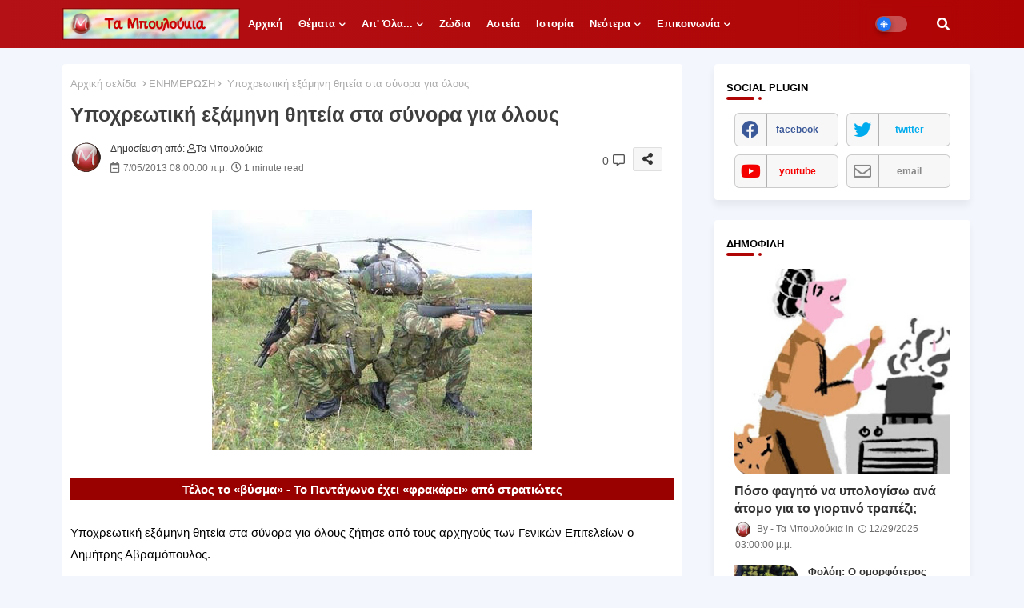

--- FILE ---
content_type: text/plain
request_url: https://www.google-analytics.com/j/collect?v=1&_v=j102&a=207169614&t=pageview&_s=1&dl=https%3A%2F%2Fwww.tampouloukia.gr%2F2013%2F07%2Fypoxreotiki-eksamini-thiteia-sta-synora-gia-olous.html&ul=en-us%40posix&dt=%CE%A5%CF%80%CE%BF%CF%87%CF%81%CE%B5%CF%89%CF%84%CE%B9%CE%BA%CE%AE%20%CE%B5%CE%BE%CE%AC%CE%BC%CE%B7%CE%BD%CE%B7%20%CE%B8%CE%B7%CF%84%CE%B5%CE%AF%CE%B1%20%CF%83%CF%84%CE%B1%20%CF%83%CF%8D%CE%BD%CE%BF%CF%81%CE%B1%20%CE%B3%CE%B9%CE%B1%20%CF%8C%CE%BB%CE%BF%CF%85%CF%82&sr=1280x720&vp=1280x720&_u=IADAAEABAAAAACAAI~&jid=804107930&gjid=1254139090&cid=1166421555.1767387744&tid=UA-23041713-1&_gid=1781552039.1767387744&_r=1&_slc=1&z=2033829575
body_size: -569
content:
2,cG-TH1G73RYJL